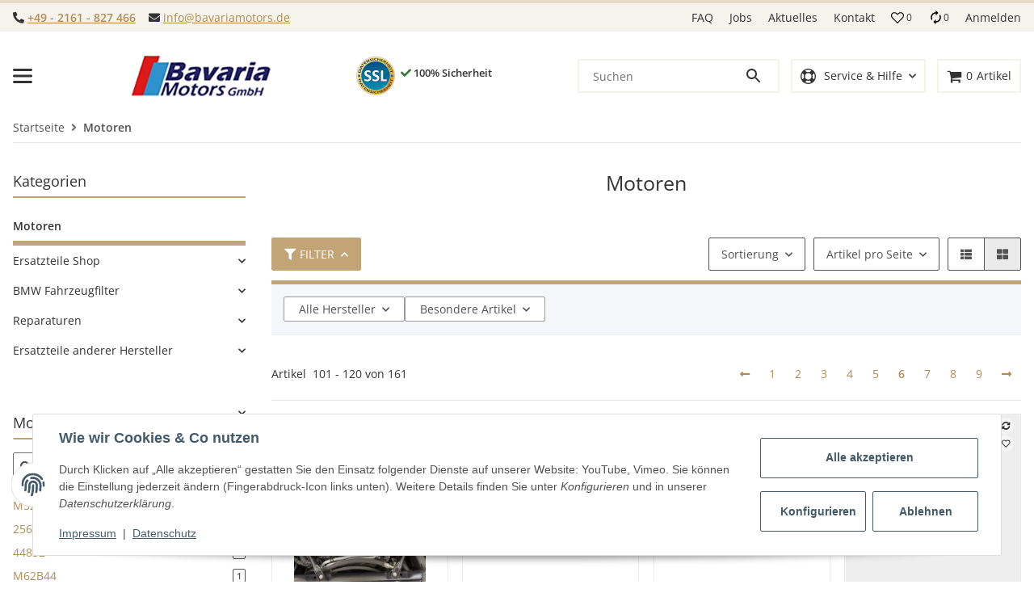

--- FILE ---
content_type: text/javascript
request_url: https://www.bavariamotors.de/templates/SALEPIX/js/plugins/jtl.parallax.salepix.min.js?55
body_size: 334
content:
class Parallaxes{static options={elContainer:".parallax-banner",diff:50};constructor(){if(this.parallaxBox=document.querySelectorAll(Parallaxes.options.elContainer),this.libExists=!1,!this.parallaxBox)return;this.init()}init(){this.parallaxBox.forEach(i=>{this.load(i);let t=i.getElementsByTagName("img")[0];t&&(t.onload=()=>{this.resize(i,t)})})}load(i){this.libExists?this.initLibrary(i):$.requireScript(getBaseURl()+"/templates/SALEPIX/js/plugins/cherry-fixed-parallax.min.js"+'?'+window.modificationCounter,()=>{this.libExists=!0,this.initLibrary(i)})}initLibrary(i){$(i).cherryFixedParallax({bgfixed:!1,invert:!0})}resize(i,t){let a=(t||i.getElementsByTagName("img")[0]).clientHeight,e=i.clientHeight,l=Parallaxes.options.diff;a>e?a-e<l&&(i.style.height=`${a-2*l}px`):i.style.height=`${e}px`}}